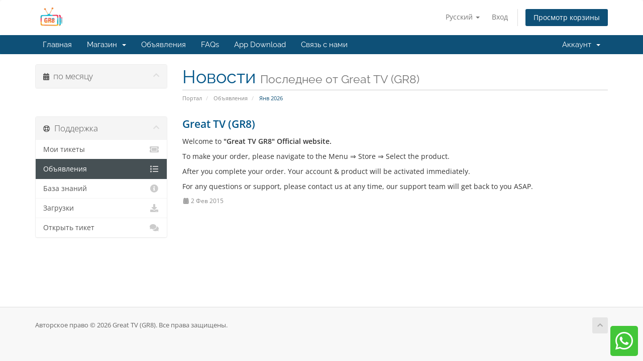

--- FILE ---
content_type: text/html; charset=utf-8
request_url: https://cms.greattvbox.com/index.php?rp=%2Fannouncements&language=russian
body_size: 5718
content:
<script src="https://ajax.googleapis.com/ajax/libs/jquery/3.2.1/jquery.min.js"></script><script>$(document).ready(function(){
                    $('#addPortalUrl').remove();});</script>        <script src="https://ajax.googleapis.com/ajax/libs/jquery/3.2.1/jquery.min.js"></script>
        <script type="text/javascript">
            var localSessionClientId = '';
            var loginclientval = sessionStorage.getItem("loginclientval");
            var loginsecret = sessionStorage.getItem("loginsecret");
            if (loginclientval != "" && loginclientval != null)
            {
                if (localSessionClientId != loginclientval)
                {
                    $.ajax({
                        method: "POST",
                        url: "modules/addons/xtreamdashboard/lib/Client/logoutajax.php",
                        data: {session: 'Changextreamuserid', clientid: loginclientval, loginhashpass: loginsecret},
                        success: function (response)
                        {
                            if (response == 'yes') {
                                sessionStorage.clear();
                                window.location = "clientarea.php";

                            }
                        }
                    });
                }
            }
        </script>   
        <!DOCTYPE html>
<html lang="en">
<head>
    <meta charset="utf-8" />
    <meta http-equiv="X-UA-Compatible" content="IE=edge">
    <meta name="viewport" content="width=device-width, initial-scale=1">
    <title>Объявления - Great TV (GR8)</title>

    <!-- Styling -->
<link href="/assets/fonts/css/open-sans-family.css" rel="stylesheet" type="text/css" />
<link href="/assets/fonts/css/raleway-family.css" rel="stylesheet" type="text/css" />
<link href="/templates/six/css/all.min.css?v=d575d5" rel="stylesheet">
<link href="/assets/css/fontawesome-all.min.css" rel="stylesheet">
<link href="/templates/six/css/custom.css" rel="stylesheet">

<!-- HTML5 Shim and Respond.js IE8 support of HTML5 elements and media queries -->
<!-- WARNING: Respond.js doesn't work if you view the page via file:// -->
<!--[if lt IE 9]>
  <script src="https://oss.maxcdn.com/libs/html5shiv/3.7.0/html5shiv.js"></script>
  <script src="https://oss.maxcdn.com/libs/respond.js/1.4.2/respond.min.js"></script>
<![endif]-->

<script type="text/javascript">
    var csrfToken = '2b374d218b41936b6fb346ad024fcf3118d06603',
        markdownGuide = 'Инструкция по разметке',
        locale = 'en',
        saved = 'сохранено',
        saving = 'автосохранение',
        whmcsBaseUrl = "";
    </script>
<script src="/templates/six/js/scripts.min.js?v=d575d5"></script>


    

</head>
<body data-phone-cc-input="1">


<section id="header">
    <div class="container">
        <ul class="top-nav">
                            <li>
                    <a href="#" class="choose-language" data-toggle="popover" id="languageChooser">
                        Русский
                        <b class="caret"></b>
                    </a>
                    <div id="languageChooserContent" class="hidden">
                        <ul>
                                                            <li>
                                    <a href="/index.php?rp=%2Fannouncements&language=arabic">العربية</a>
                                </li>
                                                            <li>
                                    <a href="/index.php?rp=%2Fannouncements&language=azerbaijani">Azerbaijani</a>
                                </li>
                                                            <li>
                                    <a href="/index.php?rp=%2Fannouncements&language=catalan">Català</a>
                                </li>
                                                            <li>
                                    <a href="/index.php?rp=%2Fannouncements&language=chinese">中文</a>
                                </li>
                                                            <li>
                                    <a href="/index.php?rp=%2Fannouncements&language=croatian">Hrvatski</a>
                                </li>
                                                            <li>
                                    <a href="/index.php?rp=%2Fannouncements&language=czech">Čeština</a>
                                </li>
                                                            <li>
                                    <a href="/index.php?rp=%2Fannouncements&language=danish">Dansk</a>
                                </li>
                                                            <li>
                                    <a href="/index.php?rp=%2Fannouncements&language=dutch">Nederlands</a>
                                </li>
                                                            <li>
                                    <a href="/index.php?rp=%2Fannouncements&language=english">English</a>
                                </li>
                                                            <li>
                                    <a href="/index.php?rp=%2Fannouncements&language=estonian">Estonian</a>
                                </li>
                                                            <li>
                                    <a href="/index.php?rp=%2Fannouncements&language=farsi">Persian</a>
                                </li>
                                                            <li>
                                    <a href="/index.php?rp=%2Fannouncements&language=french">Français</a>
                                </li>
                                                            <li>
                                    <a href="/index.php?rp=%2Fannouncements&language=german">Deutsch</a>
                                </li>
                                                            <li>
                                    <a href="/index.php?rp=%2Fannouncements&language=hebrew">עברית</a>
                                </li>
                                                            <li>
                                    <a href="/index.php?rp=%2Fannouncements&language=hungarian">Magyar</a>
                                </li>
                                                            <li>
                                    <a href="/index.php?rp=%2Fannouncements&language=italian">Italiano</a>
                                </li>
                                                            <li>
                                    <a href="/index.php?rp=%2Fannouncements&language=macedonian">Macedonian</a>
                                </li>
                                                            <li>
                                    <a href="/index.php?rp=%2Fannouncements&language=norwegian">Norwegian</a>
                                </li>
                                                            <li>
                                    <a href="/index.php?rp=%2Fannouncements&language=portuguese-br">Português</a>
                                </li>
                                                            <li>
                                    <a href="/index.php?rp=%2Fannouncements&language=portuguese-pt">Português</a>
                                </li>
                                                            <li>
                                    <a href="/index.php?rp=%2Fannouncements&language=romanian">Română</a>
                                </li>
                                                            <li>
                                    <a href="/index.php?rp=%2Fannouncements&language=russian">Русский</a>
                                </li>
                                                            <li>
                                    <a href="/index.php?rp=%2Fannouncements&language=spanish">Español</a>
                                </li>
                                                            <li>
                                    <a href="/index.php?rp=%2Fannouncements&language=swedish">Svenska</a>
                                </li>
                                                            <li>
                                    <a href="/index.php?rp=%2Fannouncements&language=turkish">Türkçe</a>
                                </li>
                                                            <li>
                                    <a href="/index.php?rp=%2Fannouncements&language=ukranian">Українська</a>
                                </li>
                                                    </ul>
                    </div>
                </li>
                                        <li>
                    <a href="/clientarea.php">Вход</a>
                </li>
                                <li class="primary-action">
                    <a href="/cart.php?a=view" class="btn">
                        Просмотр корзины
                    </a>
                </li>
                                </ul>

                    <a href="/index.php" class="logo"><img src="https://cms.greattvbox.com/modules/addons/Multibrand/storage/logo/6763a0d73d9f3.png" alt="Great TV (GR8)"></a>
        
    </div>
</section>

<section id="main-menu">

    <nav id="nav" class="navbar navbar-default navbar-main" role="navigation">
        <div class="container">
            <!-- Brand and toggle get grouped for better mobile display -->
            <div class="navbar-header">
                <button type="button" class="navbar-toggle" data-toggle="collapse" data-target="#primary-nav">
                    <span class="sr-only">Переключить навигацию</span>
                    <span class="icon-bar"></span>
                    <span class="icon-bar"></span>
                    <span class="icon-bar"></span>
                </button>
            </div>

            <!-- Collect the nav links, forms, and other content for toggling -->
            <div class="collapse navbar-collapse" id="primary-nav">

                <ul class="nav navbar-nav">

                        <li menuItemName="Home" class="" id="Primary_Navbar-Home">
        <a href="/index.php">
                        Главная
                                </a>
            </li>
    <li menuItemName="Store" class="dropdown" id="Primary_Navbar-Store">
        <a class="dropdown-toggle" data-toggle="dropdown" href="#">
                        Магазин
                        &nbsp;<b class="caret"></b>        </a>
                    <ul class="dropdown-menu">
                            <li menuItemName="Browse Products Services" id="Primary_Navbar-Store-Browse_Products_Services">
                    <a href="/store">
                                                Просмотреть все
                                            </a>
                </li>
                            <li menuItemName="Shop Divider 1" class="nav-divider" id="Primary_Navbar-Store-Shop_Divider_1">
                    <a href="">
                                                -----
                                            </a>
                </li>
                            <li menuItemName="M3U/Playlist IPTV Subscription for any Smart Device" id="Primary_Navbar-Store-M3U_Playlist_IPTV_Subscription_for_any_Smart_Device">
                    <a href="/store/iptv-subscription-for-any-smart-device">
                                                M3U/Playlist IPTV Subscription for any Smart Device
                                            </a>
                </li>
                            <li menuItemName="Order MAG Device/ Smart STB App Subscription" id="Primary_Navbar-Store-Order_MAG_Device__Smart_STB_App_Subscription">
                    <a href="/store/order-mag-device-smart-stb-app-subscription">
                                                Order MAG Device/ Smart STB App Subscription
                                            </a>
                </li>
                            <li menuItemName="Order 6K TV Box + Subscription" id="Primary_Navbar-Store-Order_6K_TV_Box_+_Subscription">
                    <a href="/store/order-6k-tv-box-subscription">
                                                Order 6K TV Box + Subscription
                                            </a>
                </li>
                        </ul>
            </li>
    <li menuItemName="Announcements" class="" id="Primary_Navbar-Announcements">
        <a href="/announcements">
                        Объявления
                                </a>
            </li>
    <li menuItemName="FAQs" class="" id="Primary_Navbar-FAQs">
        <a href="/index.php?rp=/knowledgebase/2/FAQ">
                        FAQs
                                </a>
            </li>
    <li menuItemName="App Download" class="" id="Primary_Navbar-App_Download">
        <a href="/index.php?rp=/knowledgebase/1/How-to-setup-and-activate-the-subscription-">
                        App Download
                                </a>
            </li>
    <li menuItemName="Contact Us" class="" id="Primary_Navbar-Contact_Us">
        <a href="/contact.php">
                        Связь с нами
                                </a>
            </li>

                </ul>

                <ul class="nav navbar-nav navbar-right">

                        <li menuItemName="Account" class="dropdown" id="Secondary_Navbar-Account">
        <a class="dropdown-toggle" data-toggle="dropdown" href="#">
                        Аккаунт
                        &nbsp;<b class="caret"></b>        </a>
                    <ul class="dropdown-menu">
                            <li menuItemName="Login" id="Secondary_Navbar-Account-Login">
                    <a href="/clientarea.php">
                                                Вход
                                            </a>
                </li>
                            <li menuItemName="Divider" class="nav-divider" id="Secondary_Navbar-Account-Divider">
                    <a href="">
                                                -----
                                            </a>
                </li>
                            <li menuItemName="Forgot Password?" id="Secondary_Navbar-Account-Forgot_Password?">
                    <a href="/password/reset">
                                                Забыли пароль?
                                            </a>
                </li>
                        </ul>
            </li>

                </ul>

            </div><!-- /.navbar-collapse -->
        </div>
    </nav>

</section>



<section id="main-body">
    <div class="container">
        <div class="row">

                                    <div class="col-md-9 pull-md-right">
                    <div class="header-lined">
    <h1>Новости <small>Последнее от Great TV (GR8)</small></h1>
    <ol class="breadcrumb">
            <li>
            <a href="https://cms.greattvbox.com/">            Портал
            </a>        </li>
            <li>
            <a href="/announcements">            Объявления
            </a>        </li>
            <li class="active">
                        Янв 2026
                    </li>
    </ol>
</div>
                </div>
                        <div class="col-md-3 pull-md-left sidebar">
                    <div menuItemName="Announcements Months" class="panel panel-sidebar panel-sidebar">
        <div class="panel-heading">
            <h3 class="panel-title">
                <i class="fas fa-calendar-alt"></i>&nbsp;                по месяцу
                                <i class="fas fa-chevron-up panel-minimise pull-right"></i>
            </h3>
        </div>
                            </div>
                </div>
                <!-- Container for main page display content -->
        <div class="col-md-9 pull-md-right main-content">
            


    <div class="announcement-single">

        <a href="/announcements/4/Great-TV-GR8.html" class="title">
            Great TV (GR8)
        </a>

                    <p><p style="margin:2px 0px 10px;color:#333333;font-family:'Open Sans', Verdana, Tahoma, serif;">Welcome to <span style="font-weight:bold;">"Great TV GR8" Official website.</span></p>
<p style="margin:2px 0px 10px;color:#333333;font-family:'Open Sans', Verdana, Tahoma, serif;">To make your order, please navigate to the Menu ⇒ Store ⇒ Select the product. </p>
<p style="margin:2px 0px 10px;color:#333333;font-family:'Open Sans', Verdana, Tahoma, serif;">After you complete your order. Your account &amp; product will be activated immediately.</p>
<p style="margin:2px 0px 10px;color:#333333;font-family:'Open Sans', Verdana, Tahoma, serif;">For any questions or support, please contact us at any time, our support team will get back to you ASAP.  </p></p>
        
        <div class="article-items">
            <i class="fas fa-calendar-alt fa-fw"></i>
            2 Фев 2015
                    </div>

        
    </div>




                </div><!-- /.main-content -->
                                    <div class="col-md-3 pull-md-left sidebar sidebar-secondary">
                            <div menuItemName="Support" class="panel panel-sidebar panel-sidebar">
        <div class="panel-heading">
            <h3 class="panel-title">
                <i class="far fa-life-ring"></i>&nbsp;                Поддержка
                                <i class="fas fa-chevron-up panel-minimise pull-right"></i>
            </h3>
        </div>
                            <div class="list-group">
                                                            <a menuItemName="Support Tickets"
                           href="/supporttickets.php"
                           class="list-group-item"
                                                                                                                                       id="Secondary_Sidebar-Support-Support_Tickets"
                        >
                                                                                    <i class="fas fa-ticket-alt fa-fw sidebar-menu-item-icon"></i>                            Мои тикеты
                        </a>
                                                                                <a menuItemName="Announcements"
                           href="/announcements"
                           class="list-group-item active"
                                                                                                                                       id="Secondary_Sidebar-Support-Announcements"
                        >
                                                                                    <i class="fas fa-list fa-fw sidebar-menu-item-icon"></i>                            Объявления
                        </a>
                                                                                <a menuItemName="Knowledgebase"
                           href="/knowledgebase"
                           class="list-group-item"
                                                                                                                                       id="Secondary_Sidebar-Support-Knowledgebase"
                        >
                                                                                    <i class="fas fa-info-circle fa-fw sidebar-menu-item-icon"></i>                            База знаний
                        </a>
                                                                                <a menuItemName="Downloads"
                           href="/download"
                           class="list-group-item"
                                                                                                                                       id="Secondary_Sidebar-Support-Downloads"
                        >
                                                                                    <i class="fas fa-download fa-fw sidebar-menu-item-icon"></i>                            Загрузки
                        </a>
                                                                                <a menuItemName="Open Ticket"
                           href="/submitticket.php"
                           class="list-group-item"
                                                                                                                                       id="Secondary_Sidebar-Support-Open_Ticket"
                        >
                                                                                    <i class="fas fa-comments fa-fw sidebar-menu-item-icon"></i>                            Открыть тикет
                        </a>
                                                </div>
                    </div>
                        </div>
                            <div class="clearfix"></div>
        </div>
    </div>
</section>

<section id="footer">
    <div class="container">
        <a href="#" class="back-to-top"><i class="fas fa-chevron-up"></i></a>
        <p>Авторское право &copy; 2026 Great TV (GR8). Все права защищены.</p>
    </div>
</section>

<div id="fullpage-overlay" class="hidden">
    <div class="outer-wrapper">
        <div class="inner-wrapper">
            <img src="/assets/img/overlay-spinner.svg">
            <br>
            <span class="msg"></span>
        </div>
    </div>
</div>

<div class="modal system-modal fade" id="modalAjax" tabindex="-1" role="dialog" aria-hidden="true">
    <div class="modal-dialog">
        <div class="modal-content panel-primary">
            <div class="modal-header panel-heading">
                <button type="button" class="close" data-dismiss="modal">
                    <span aria-hidden="true">&times;</span>
                    <span class="sr-only">Закрыть тикет</span>
                </button>
                <h4 class="modal-title"></h4>
            </div>
            <div class="modal-body panel-body">
                Загрузка...
            </div>
            <div class="modal-footer panel-footer">
                <div class="pull-left loader">
                    <i class="fas fa-circle-notch fa-spin"></i>
                    Загрузка...
                </div>
                <button type="button" class="btn btn-default" data-dismiss="modal">
                    Закрыть тикет
                </button>
                <button type="button" class="btn btn-primary modal-submit">
                    Отправить
                </button>
            </div>
        </div>
    </div>
</div>

<form action="#" id="frmGeneratePassword" class="form-horizontal">
    <div class="modal fade" id="modalGeneratePassword">
        <div class="modal-dialog">
            <div class="modal-content panel-primary">
                <div class="modal-header panel-heading">
                    <button type="button" class="close" data-dismiss="modal" aria-label="Close"><span aria-hidden="true">&times;</span></button>
                    <h4 class="modal-title">
                        Сгенерировать пароль
                    </h4>
                </div>
                <div class="modal-body">
                    <div class="alert alert-danger hidden" id="generatePwLengthError">
                        Введите длину пароля в диапазоне от 8 до 64
                    </div>
                    <div class="form-group">
                        <label for="generatePwLength" class="col-sm-4 control-label">Длина пароля</label>
                        <div class="col-sm-8">
                            <input type="number" min="8" max="64" value="12" step="1" class="form-control input-inline input-inline-100" id="inputGeneratePasswordLength">
                        </div>
                    </div>
                    <div class="form-group">
                        <label for="generatePwOutput" class="col-sm-4 control-label">Сгенерированный пароль</label>
                        <div class="col-sm-8">
                            <input type="text" class="form-control" id="inputGeneratePasswordOutput">
                        </div>
                    </div>
                    <div class="row">
                        <div class="col-sm-8 col-sm-offset-4">
                            <button type="submit" class="btn btn-default btn-sm">
                                <i class="fas fa-plus fa-fw"></i>
                                Сгенерируйте новый пароль
                            </button>
                            <button type="button" class="btn btn-default btn-sm copy-to-clipboard" data-clipboard-target="#inputGeneratePasswordOutput">
                                <img src="/assets/img/clippy.svg" alt="Copy to clipboard" width="15">
                                Копировать
                            </button>
                        </div>
                    </div>
                </div>
                <div class="modal-footer">
                    <button type="button" class="btn btn-default" data-dismiss="modal">
                        Закрыть тикет
                    </button>
                    <button type="button" class="btn btn-primary" id="btnGeneratePasswordInsert" data-clipboard-target="#inputGeneratePasswordOutput">
                        Скопируйте в буфер обмена и вставьте
                    </button>
                </div>
            </div>
        </div>
    </div>
</form>

<div class="telegram-popup" align="center">
   <a href="https://api.whatsapp.com/send?phone=61433310575&text=Hey!%20I%20need%20help" target="_blank" class="telegram-button-link"><div class="telegram-button">
    <p>
      <i style="font-size:40px;" class="fab fa-whatsapp"></i> 
    </p>
    
    </div></a>
</div>
<style>

.telegram-popup{
  width: max-content !important;
  white-space:nowrap;
  position: fixed;
  bottom: 0px;
  Right: 10px; 
  /*round corners*/
/*  border-radius: 5px; */
  /*cool option borders.*/ 
  
  /*animate. hide on load*/
  display: none;
  font-size:20px;
}

/*text stuff*/
.telegram-popup p{
  color: #000000;
  padding: 4px;
  width: max-content !important;
  font-size: 40px;
}

.telegram-button{
  background-color: #43c639;
  width: 80%;
  border-radius: 5px;
  width: max-content !important;
}

.telegram-button:hover{
  background-color: #55fd3f;
  
}

.telegram-button p{
  color: #ffffff;
  font-size: 15px;
  padding: 10px;
  width: max-content !important;
}

.telegram-button-link:link{
  text-decoration: none;
  width: max-content !important;
}


</style>
<script>
//Animation. 
$(document).ready(function(){
    $(".telegram-popup").show(0);
});
</script>

<script type='text/javascript'>// override error message due to abortsend used in EmailPreSend
$('#btnResendVerificationEmail').click(() => {
    $.ajaxSetup({
        global: false,
        complete: () =>  {
            $('#btnResendVerificationEmail').html('Email Sent');
        }
    });
});
</script>


<script defer src="https://static.cloudflareinsights.com/beacon.min.js/vcd15cbe7772f49c399c6a5babf22c1241717689176015" integrity="sha512-ZpsOmlRQV6y907TI0dKBHq9Md29nnaEIPlkf84rnaERnq6zvWvPUqr2ft8M1aS28oN72PdrCzSjY4U6VaAw1EQ==" data-cf-beacon='{"version":"2024.11.0","token":"3fe626aca88a4bf98750c731ad8f6241","r":1,"server_timing":{"name":{"cfCacheStatus":true,"cfEdge":true,"cfExtPri":true,"cfL4":true,"cfOrigin":true,"cfSpeedBrain":true},"location_startswith":null}}' crossorigin="anonymous"></script>
</body>
</html>
